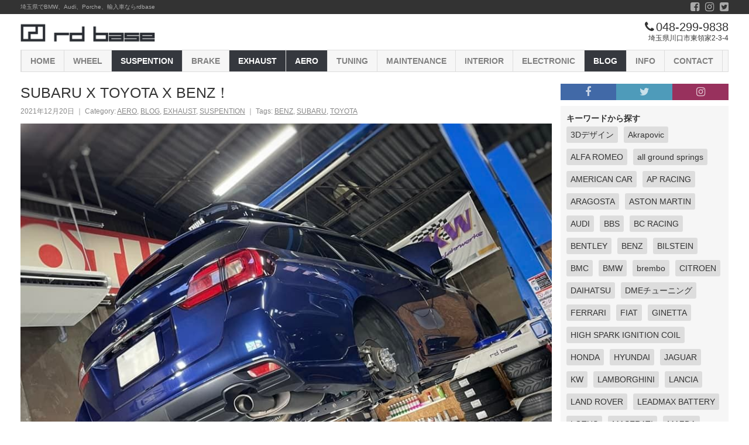

--- FILE ---
content_type: text/html; charset=UTF-8
request_url: https://rdbase.jp/17715/
body_size: 8359
content:
<!DOCTYPE html>
<html lang="ja"
	itemscope 
	itemtype="http://schema.org/Article" 
	prefix="og: http://ogp.me/ns#"  class="jp">
<head>
<meta charset="UTF-8">
<meta name="viewport" content="width=device-width,initial-scale=1.0,minimum-scale=1.0,maximum-scale=1.0,user-scalable=no">
<meta content="IE=edge" http-equiv="X-UA-Compatible">
<link rel="pingback" href="https://rdbase.jp/xmlrpc.php">
<title>SUBARU  X  TOYOTA  X  BENZ！ | rdbase</title>

<!-- All in One SEO Pack 2.6.1 by Michael Torbert of Semper Fi Web Design[393,442] -->
<link rel="canonical" href="https://rdbase.jp/17715/" />
<meta property="og:title" content="SUBARU  X  TOYOTA  X  BENZ！ | rdbase" />
<meta property="og:type" content="article" />
<meta property="og:url" content="https://rdbase.jp/17715/" />
<meta property="og:image" content="https://rdbase.jp/wp-content/uploads/2021/12/269818890_2956740831245431_7138198989827913811_n.jpg" />
<meta property="og:site_name" content="rdbase" />
<meta property="og:description" content="レヴォーグさん ピロアッパーの修理にタイヤ交換してアライメント調整‼︎ カローラ スポーツさんは、ヒッチの取付作業。 他のお客様のヒッチもオーダーいただいてから1年経ってもまだ届かない物がありますっ。 もう少しお待ちください! その後デカいVクラスさんにランクルさんの作業‼︎" />
<meta property="article:tag" content="benz" />
<meta property="article:tag" content="subaru" />
<meta property="article:tag" content="toyota" />
<meta property="article:tag" content="aero" />
<meta property="article:tag" content="blog" />
<meta property="article:tag" content="exhaust" />
<meta property="article:tag" content="suspention" />
<meta property="article:published_time" content="2021-12-20T12:55:09Z" />
<meta property="article:modified_time" content="2021-12-20T12:55:09Z" />
<meta name="twitter:card" content="summary" />
<meta name="twitter:site" content="@rdbase_kanemoto" />
<meta name="twitter:domain" content="https://twitter.com/rdbase_kanemoto" />
<meta name="twitter:title" content="SUBARU  X  TOYOTA  X  BENZ！ | rdbase" />
<meta name="twitter:description" content="レヴォーグさん ピロアッパーの修理にタイヤ交換してアライメント調整‼︎ カローラ スポーツさんは、ヒッチの取付作業。 他のお客様のヒッチもオーダーいただいてから1年経ってもまだ届かない物がありますっ。 もう少しお待ちください! その後デカいVクラスさんにランクルさんの作業‼︎" />
<meta name="twitter:image" content="https://rdbase.jp/wp-content/uploads/2021/12/269818890_2956740831245431_7138198989827913811_n.jpg" />
<meta itemprop="image" content="https://rdbase.jp/wp-content/uploads/2021/12/269818890_2956740831245431_7138198989827913811_n.jpg" />
<!-- /all in one seo pack -->
<link rel='dns-prefetch' href='//s.w.org' />
<link rel="alternate" type="application/rss+xml" title="rdbase &raquo; フィード" href="https://rdbase.jp/feed/" />
<link rel="alternate" type="application/rss+xml" title="rdbase &raquo; コメントフィード" href="https://rdbase.jp/comments/feed/" />
<link rel="alternate" type="application/rss+xml" title="rdbase &raquo; SUBARU  X  TOYOTA  X  BENZ！ のコメントのフィード" href="https://rdbase.jp/17715/feed/" />
<link rel='stylesheet' id='contact-form-7-css'  href='https://rdbase.jp/wp-content/plugins/contact-form-7/includes/css/styles.css?ver=5.0.2' type='text/css' media='all' />
<link rel='prev' title='M6  X  M4！' href='https://rdbase.jp/17707/' />
<link rel='next' title='993turbo！' href='https://rdbase.jp/17728/' />
<link rel='shortlink' href='https://rdbase.jp/?p=17715' />
<link rel="icon" href="https://rdbase.jp/wp-content/uploads/2019/11/cropped-favicon_large-32x32.png" sizes="32x32" />
<link rel="icon" href="https://rdbase.jp/wp-content/uploads/2019/11/cropped-favicon_large-192x192.png" sizes="192x192" />
<link rel="apple-touch-icon-precomposed" href="https://rdbase.jp/wp-content/uploads/2019/11/cropped-favicon_large-180x180.png" />
<meta name="msapplication-TileImage" content="https://rdbase.jp/wp-content/uploads/2019/11/cropped-favicon_large-270x270.png" />
<link href="https://rdbase.jp/wp-content/themes/rdbase/js/vendor/font-awesome/css/font-awesome.min.css" rel="stylesheet" type="text/css">
<link href="https://rdbase.jp/wp-content/themes/rdbase/js/vendor/swiper/dist/css/swiper.min.css" rel="stylesheet" type="text/css">
<link href="https://rdbase.jp/wp-content/themes/rdbase/js/vendor/slick-carousel/slick/slick.css" rel="stylesheet" type="text/css">
<link href="https://rdbase.jp/wp-content/themes/rdbase/css/theme-default/fivee-base.min.css" rel="stylesheet" type="text/css">
<link href="https://rdbase.jp/wp-content/themes/rdbase/css/theme-default/unique.min.css?ver=06.01.01" rel="stylesheet" type="text/css">
<link href="https://rdbase.jp/wp-content/themes/rdbase/img/favicon.ico" rel="icon" type="image/vnd.microsoft.icon">
</head>
<body class="post-template-default single single-post postid-17715 single-format-standard category-6 category-9 category-5 category-3">
  <!-- header top////////////////////////////////////////////// -->
  <div class="header-sub ef-bg-theme">
    <div class="st-inner">
      <div class="is-table ef-w100p">
        <div class="is-table-cell ef-vam">
          埼玉県でBMW、Audi、Porche、輸入車ならrdbase
        </div>
        <div class="is-table-cell ef-txt-right ef-mw80 ef-vam">
          <ul class="ef-float7">
            <li class="ef-float-right">
              <a href="https://twitter.com/rdbase_kanemoto" target="_blank" class="is-block ef-lh">
                <i class="fa fa-twitter-square"></i>
              </a>
            </li>
            <li class="ef-float-right">
              <a href="https://www.instagram.com/hirotaka_kanemoto/" target="_blank" class="is-block ef-lh">
                <i class="fa fa-instagram"></i>
              </a>
            </li>
            <li class="ef-float-right">
              <a href="https://ja-jp.facebook.com/rdbase/" target="_blank" class="is-block ef-lh">
                <i class="fa fa-facebook-square"></i>
              </a>
            </li>
          </ul>
        </div>
      </div>
    </div>
  </div>
  <!-- header////////////////////////////////////////////// -->
  <header class="page-header">
    <div class="st-body">
      <div class="st-inner is-table ef-w100p">
        <div class="is-table-cell">
          <a href="https://rdbase.jp/" class="wrap-logo is-block">
            <img class="logo" src="https://rdbase.jp/wp-content/themes/rdbase/img/logo.gif" alt="rdbase">
          </a>
        </div>
        <div class="wrap-store is-table-cell ef-vam">
          <div class="rs1-hide">
            <div class="wrap-tel ef-fs20 ef-txt-right ef-lh">
              <i class="fa fa-phone ef-mgr-3"></i>
              048-299-9838
            </div>
            <div class="wrap-ad ef-fs12 ef-txt-right">埼玉県川口市東領家2-3-4</div>
          </div>
          <div class="rs1-show">
            <div class="wrap-tel ef-fs20 ef-txt-right ef-lh">
              <a href="tel:048-299-9838">
                <i class="fa fa-phone ef-mgr-3"></i>
                048-299-9838
              </a>
            </div>
            <div class="wrap-ad ef-fs12 ef-txt-right">埼玉県川口市東領家2-3-4</div>
          </div>
        </div>
      </div>
    </div>
  </header>
  <!-- gloval-nav /////////////////////////// -->
    <nav class="page-nav">
    <div class="st-inner">
      <div class="nav-wrap js-nav-swiper swiper-container">
        <ul class="swiper-wrapper">
          <li class="swiper-slide">
            <a class="home" href="https://rdbase.jp/">
              HOME
            </a>
          </li>
          <li class="swiper-slide">
            <a class="cat2" href="https://rdbase.jp/category/cat1">
              WHEEL
            </a>
          </li>
          <li class="swiper-slide">
            <a class="cat3" href="https://rdbase.jp/category/cat2">
              SUSPENTION
            </a>
          </li>
          <li class="swiper-slide">
            <a class="cat4" href="https://rdbase.jp/category/cat3">
              BRAKE
            </a>
          </li>
          <li class="swiper-slide">
            <a class="cat5" href="https://rdbase.jp/category/cat4">
              EXHAUST
            </a>
          </li>
          <li class="swiper-slide">
            <a class="cat6" href="https://rdbase.jp/category/cat5">
              AERO
            </a>
          </li>
          <li class="swiper-slide">
            <a class="cat7" href="https://rdbase.jp/category/cat6">
              TUNING
            </a>
          </li>
          <li class="swiper-slide">
            <a class="cat8" href="https://rdbase.jp/category/cat7">
              MAINTENANCE
            </a>
          </li>
          <li class="swiper-slide">
            <a class="cat9" href="https://rdbase.jp/category/cat9">
              INTERIOR
            </a>
          </li>
          <li class="swiper-slide">
            <a class="cat10" href="https://rdbase.jp/category/cat10">
              ELECTRONIC
            </a>
          </li>
          <li class="swiper-slide">
            <a class="cat11" href="https://rdbase.jp/category/cat8">
              BLOG
            </a>
          </li>
          <li class="swiper-slide">
            <a class="cat12" href="https://rdbase.jp/category/cat11">
              INFO
            </a>
          </li>
          <li class="swiper-slide">
            <a class="contact" href="https://rdbase.jp/contact">
              CONTACT
            </a>
          </li>

	<!-- <li class="swiper-slide">
            <a class="cat13" href="http://rdbase.shop">
              SHOP
            </a>
          </li> -->
			
        </ul>
      </div>
    </div>
  </nav>  <!-- page-container////////////////////////////////////////////// -->
  <main class="page-container">
    <div class="st-body js-page-contents">
      <div class="st-inner">
                <!-- / page-main////////////////////////////////////////////// -->
        <div class="page-contents ef-mgt20">
          <div class="st-body js-page-contents">
            <div class="st-inner">
              <div class="contents-left">
                <div class="st-inner">
                  <div class="article">
                    <h1 class="page-title ef-fs25 ef-mgb7">
                      SUBARU  X  TOYOTA  X  BENZ！
                    </h1>
                    <div class="overview ef-mgb10">
                      <div class="overview-left">
                        <div class="meta ef-txt-gray ef-fs12">
                          <span class="timestamp">
                            2021年12月20日
                          </span>
                          &#65372;
                          <span class="category">
                            Category:
                            <a href="https://rdbase.jp/category/cat5/" rel="category tag">AERO</a>, <a href="https://rdbase.jp/category/cat8/" rel="category tag">BLOG</a>, <a href="https://rdbase.jp/category/cat4/" rel="category tag">EXHAUST</a>, <a href="https://rdbase.jp/category/cat2/" rel="category tag">SUSPENTION</a>
                          </span>
                          &#65372;
                          <span class="tags">
                            Tags: <a href="https://rdbase.jp/tag/benz/" rel="tag">BENZ</a>, <a href="https://rdbase.jp/tag/subaru/" rel="tag">SUBARU</a>, <a href="https://rdbase.jp/tag/toyota/" rel="tag">TOYOTA</a> 

                          </span>
                        </div>
                      </div>
                    </div>
                    <!-- sentence////////////////////////////////////////////// -->
                    <div class="sentence">
                      <p><img src="https://rdbase.jp/wp-content/uploads/2021/12/269818890_2956740831245431_7138198989827913811_n.jpg" alt="SUBARU  X  TOYOTA  X  BENZ！" class="alignnone size-full wp-image-17714" /></p>
<p><img src="https://rdbase.jp/wp-content/uploads/2021/12/267742893_2956742507911930_5370540860526974602_n.jpg" alt="SUBARU  X  TOYOTA  X  BENZ！" class="alignnone size-full wp-image-17713" /></p>
<p><img src="https://rdbase.jp/wp-content/uploads/2021/12/269782615_2956740957912085_5576599157400356329_n.jpg" alt="SUBARU  X  TOYOTA  X  BENZ！" class="alignnone size-full wp-image-17710" /></p>
<p>レヴォーグさん ピロアッパーの修理にタイヤ交換してアライメント調整‼︎</p>
<p><img src="https://rdbase.jp/wp-content/uploads/2021/12/269672277_2956742477911933_1364024277966439257_n.jpg" alt="SUBARU  X  TOYOTA  X  BENZ！" class="alignnone size-full wp-image-17711" /></p>
<p>カローラ スポーツさんは、ヒッチの取付作業。<br />
他のお客様のヒッチもオーダーいただいてから1年経ってもまだ届かない物がありますっ。<br />
もう少しお待ちください!</p>
<p><img src="https://rdbase.jp/wp-content/uploads/2021/12/269778547_2956740921245422_8968354405610921054_n.jpg" alt="SUBARU  X  TOYOTA  X  BENZ！" class="alignnone size-full wp-image-17712" /></p>
<p>その後デカいVクラスさんにランクルさんの作業‼︎</p>
                    </div>
                    <!-- writer////////////////////////////////////////////// -->
                    <div class="writer ef-txt-gray">
                      <ul class="ef-float10">
                        <li class="credit-default ef-float-right ef-mgb7">
                          Written by:
                          <a class="is-linkrev" href="https://rdbase.jp/author/staff/">
                            STAFF                          </a>
                        </li>
                      </ul>
                    </div>
                    <!-- sns////////////////////////////////////////////// -->
                    <div class="sns ef-mgb10">
                      <div class="is-bold ef-mgb10">
                        この記事を共有する
                      </div>
                      <div class="ef-float is-col2">
                        <div class="ef-float-left ef-mgb20">
                          <div class="st-inner ef-pdr3">
                            <a class="cp-btn-large tw-btn ef-w100p" onclick="window.open('https://twitter.com/intent/tweet?text=SUBARU  X  TOYOTA  X  BENZ！&amp;url=https://rdbase.jp/17715/&amp;via=rdbase_kanemoto','SUBARU  X  TOYOTA  X  BENZ！','width=600,height=350,scrollbars=yes');return false;">
                              <i class="fa fa-twitter"></i>
                              Share<span class="sns-name"> on Twitter</span>
                            </a>
                          </div>
                        </div>
                        <div class="ef-float-left ef-mgb20">
                          <div class="st-inner ef-pdl3">
                            <a class="cp-btn-large fb-btn ef-w100p" onclick="window.open('https://www.facebook.com/sharer/sharer.php?u=https://rdbase.jp/17715/','SUBARU  X  TOYOTA  X  BENZ！','width=600,height=350,scrollbars=yes');return false;">
                              <i class="fa fa-facebook"></i>
                              Share<span class="sns-name"> on Facebook</span>
                            </a>
                          </div>
                        </div>
                      </div>
                    </div>
                    <!-- contect////////////////////////////////////////////// -->
                    <div class="article-contact ef-mgb40">
                      <div class="is-bold ef-mgb10">
                        お問い合わせ
                      </div>
                      <a class="cp-btn ef-w100p is-block ef-fs16 js-collapse js-collapse-parent0" href="#">
                        この記事に関するお問い合わせ
                        <i class="fa fa-caret-down"></i>
                      </a>
                      <div class="ef-mgt3 js-collapse-child0" style="display:none;">
                        <div class="st-inner">
                          <div role="form" class="wpcf7" id="wpcf7-f474-p17715-o1" lang="ja" dir="ltr">
<div class="screen-reader-response"></div>
<form action="/17715/#wpcf7-f474-p17715-o1" method="post" class="wpcf7-form" novalidate="novalidate">
<div style="display: none;">
<input type="hidden" name="_wpcf7" value="474" />
<input type="hidden" name="_wpcf7_version" value="5.0.2" />
<input type="hidden" name="_wpcf7_locale" value="ja" />
<input type="hidden" name="_wpcf7_unit_tag" value="wpcf7-f474-p17715-o1" />
<input type="hidden" name="_wpcf7_container_post" value="17715" />
</div>
<div class="contact-wrap ef-mgt50">
                  <!-- // block///////////////////////////////////////// --></p>
<div class="ef-mgb20">
<div class="name ef-mgb3 is-table ef-w100p">
<div class="is-table-cell ef-w50 ef-vat">
                        お名前
                      </div>
<div class="is-table-cell ic-caution ef-vat">
<div class="cp-tag-mini ef-cp-red ef-rd3 ef-mgl7 ef-mgt3 is-block ef-w40">
                          必須
                        </div>
</p></div>
</p></div>
<div>
                      <span class="your-name"><span class="wpcf7-form-control-wrap input-1"><input type="text" name="input-1" value="" size="40" class="wpcf7-form-control wpcf7-text wpcf7-validates-as-required cp-input ef-w100p" aria-required="true" aria-invalid="false" /></span></span>
                    </div>
</p></div>
<p>                  <!-- // block///////////////////////////////////////// --></p>
<div class="ef-mgb20">
<div class="name ef-mgb3 is-table ef-w100p">
<div class="is-table-cell ef-w50 ef-vat">
                        E-mail
                      </div>
<div class="is-table-cell ic-caution ef-vat">
<div class="cp-tag-mini ef-cp-red ef-rd3 ef-mgl7 ef-mgt3 is-block ef-w40">
                          必須
                        </div>
</p></div>
</p></div>
<div>
                      <span class="your-email"><span class="wpcf7-form-control-wrap input-2"><input type="email" name="input-2" value="" size="40" class="wpcf7-form-control wpcf7-text wpcf7-email wpcf7-validates-as-required wpcf7-validates-as-email cp-input ef-w100p" aria-required="true" aria-invalid="false" /></span></span>
                    </div>
</p></div>
<p>                  <!-- // block///////////////////////////////////////// --></p>
<div class="ef-mgb20">
<div class="name ef-mgb3 is-table ef-w100p">
<div class="is-table-cell ef-w80 ef-vat">
                        お電話
                      </div>
</p></div>
<div>
                      <span class="your-name"><span class="wpcf7-form-control-wrap input-3"><input type="tel" name="input-3" value="" size="40" class="wpcf7-form-control wpcf7-text wpcf7-tel wpcf7-validates-as-tel cp-input ef-w100p" aria-invalid="false" /></span></span>
                    </div>
</p></div>
<p>                  <!-- // block///////////////////////////////////////// --></p>
<div class="ef-mgb20">
<div class="name ef-mgb3 is-table ef-w100p">
<div class="is-table-cell ef-w80 ef-vat">
                        タイトル
                      </div>
</p></div>
<div>
                      <span class="your-name"><span class="wpcf7-form-control-wrap input-4"><input type="text" name="input-4" value="" size="40" class="wpcf7-form-control wpcf7-text cp-input ef-w100p" aria-invalid="false" /></span></span>
                    </div>
</p></div>
<p>                  <!-- // block///////////////////////////////////////// --></p>
<div class="ef-mgb20">
<div class="name ef-mgb3 is-table ef-w100p">
<div class="is-table-cell ef-w80 ef-vat">
                        メッセージ
                      </div>
<div class="is-table-cell ic-caution ef-vat">
<div class="cp-tag-mini ef-cp-red ef-rd3 ef-mgl7 ef-mgt3 is-block ef-w40">
                          必須
                        </div>
</p></div>
</p></div>
<div>
                      <span class="your-name"><span class="wpcf7-form-control-wrap input-5"><textarea name="input-5" cols="40" rows="10" class="wpcf7-form-control wpcf7-textarea wpcf7-validates-as-required cp-textarea ef-mh200 ef-w100p" aria-required="true" aria-invalid="false"></textarea></span></span>
                    </div>
</p></div>
<p>                  <!-- // block///////////////////////////////////////// --></p>
<div class="response-wrap">
<div class="wpcf7-response-output wpcf7-display-none"></div>
</div>
<div class="ef-mgb100 ef-txt-center">
                   <input type="submit" value="送信する" class="wpcf7-form-control wpcf7-submit ef-fs20 cp-btn-large ef-cp-blue" />
                  </div>
</p></div>
</form></div>                        </div>
                      </div>
                    </div>
                    <!-- related////////////////////////////////////////////// -->
                    <div class="related">
                      <div class="st-inner">
                        <div class="is-bold ef-mgb10">
                          この記事も読まれています
                        </div>
                        <div class="loop-wrap">
                          <ul class="loop">
                                          <li>
                  <div class="st-inner">
                    <a class="thumbnail" href="https://rdbase.jp/25956/">
                      <img src="https://rdbase.jp/wp-content/uploads/2024/01/415516047_878419384291584_5410860076150412269_n-300x225.jpg" class="ef-pdr10 wp-post-image" alt="2024！" />
                    </a>
                    <div class="summary">
                      <div class="st-inner">
                        <h2 class="title">
                          <a href="https://rdbase.jp/25956/">2024！</a>
                        </h2>
                        <div class="meta ef-txt-gray ef-fs12">
                          <span class="timestamp">
                            <!-- diff -->
                            2024年1月5日
                          </span>
                          &#65372;
                          <span class="category">
                            Tags: <a href="https://rdbase.jp/tag/benz/" rel="tag">BENZ</a> 

                          </span>
                        </div>
                        <div class="description js-description">
                          

あけましておめでとうございます。
本日より営業再開になります!
早朝からオープン時間までメールの返信を頑張っておりますのでも...
                        </div>
                      </div>
                    </div>
                  </div>
                </li>
                <li>
                  <div class="st-inner">
                    <a class="thumbnail" href="https://rdbase.jp/1637/">
                      <img src="https://rdbase.jp/wp-content/uploads/2018/06/blog_image_18021-300x225.jpg" class="ef-pdr10 wp-post-image" alt="CITROEN DS3 KW装着" />
                    </a>
                    <div class="summary">
                      <div class="st-inner">
                        <h2 class="title">
                          <a href="https://rdbase.jp/1637/">CITROEN DS3 KW装着</a>
                        </h2>
                        <div class="meta ef-txt-gray ef-fs12">
                          <span class="timestamp">
                            <!-- diff -->
                            2017年12月4日
                          </span>
                          &#65372;
                          <span class="category">
                            Tags: <a href="https://rdbase.jp/tag/citroen/" rel="tag">CITROEN</a>, <a href="https://rdbase.jp/tag/kw/" rel="tag">KW</a> 

                          </span>
                        </div>
                        <div class="description js-description">
                          









先日Forgeのインダクションキットを装着したCITROEN DS3 にKW車高調とPPT3を装着致しました‼︎車高はお客様と相談し...
                        </div>
                      </div>
                    </div>
                  </div>
                </li>
                <li>
                  <div class="st-inner">
                    <a class="thumbnail" href="https://rdbase.jp/18301/">
                      <img src="https://rdbase.jp/wp-content/uploads/2022/02/274087792_2994627170790130_8246064432467538757_n-300x225.jpg" class="ef-pdr10 wp-post-image" alt="F80M3  X  PS4S！" />
                    </a>
                    <div class="summary">
                      <div class="st-inner">
                        <h2 class="title">
                          <a href="https://rdbase.jp/18301/">F80M3  X  PS4S！</a>
                        </h2>
                        <div class="meta ef-txt-gray ef-fs12">
                          <span class="timestamp">
                            <!-- diff -->
                            2022年2月14日
                          </span>
                          &#65372;
                          <span class="category">
                            Tags: <a href="https://rdbase.jp/tag/bmw/" rel="tag">BMW</a> 

                          </span>
                        </div>
                        <div class="description js-description">
                          

F80M3さん タイヤ交換の作業!





タイヤは人気のMI PS4Sに交換させていただき、アライメント調整もさせていただきました。...
                        </div>
                      </div>
                    </div>
                  </div>
                </li>
                <li>
                  <div class="st-inner">
                    <a class="thumbnail" href="https://rdbase.jp/4357/">
                      <img src="https://rdbase.jp/wp-content/uploads/2018/12/48426614_2151964598389729_7771561477491654656_n1-300x225.jpg" class="ef-pdr10 wp-post-image" alt="GOLF GTI X TE37SAGA！" />
                    </a>
                    <div class="summary">
                      <div class="st-inner">
                        <h2 class="title">
                          <a href="https://rdbase.jp/4357/">GOLF GTI X TE37SAGA！</a>
                        </h2>
                        <div class="meta ef-txt-gray ef-fs12">
                          <span class="timestamp">
                            <!-- diff -->
                            2018年12月25日
                          </span>
                          &#65372;
                          <span class="category">
                            Tags: <a href="https://rdbase.jp/tag/rays/" rel="tag">RAYS</a>, <a href="https://rdbase.jp/tag/vw/" rel="tag">VW</a> 

                          </span>
                        </div>
                        <div class="description js-description">
                          

RAYSキャンペーン大盛況で、本日はGOLF5GTIにTE37SAGAを装着‼︎









タイヤはZⅢを組み合わせて、スタッド生やして取...
                        </div>
                      </div>
                    </div>
                  </div>
                </li>
                <li>
                  <div class="st-inner">
                    <a class="thumbnail" href="https://rdbase.jp/10176/">
                      <img src="https://rdbase.jp/wp-content/uploads/2020/03/89039447_2462680590651460_4916196322085699584_n2-300x225.jpg" class="ef-pdr10 wp-post-image" alt="ABARTH  X  M6GC  X  MINI！" />
                    </a>
                    <div class="summary">
                      <div class="st-inner">
                        <h2 class="title">
                          <a href="https://rdbase.jp/10176/">ABARTH  X  M6GC  X  MINI！</a>
                        </h2>
                        <div class="meta ef-txt-gray ef-fs12">
                          <span class="timestamp">
                            <!-- diff -->
                            2020年3月5日
                          </span>
                          &#65372;
                          <span class="category">
                            Tags: <a href="https://rdbase.jp/tag/bmw/" rel="tag">BMW</a>, <a href="https://rdbase.jp/tag/fiat/" rel="tag">FIAT</a>, <a href="https://rdbase.jp/tag/mini/" rel="tag">MINI</a> 

                          </span>
                        </div>
                        <div class="description js-description">
                          アライメント調整のABARTHさん。





調整箇所が少ない車両ですが、少しでも数字動かせる箇所は、調整してみました。
スラスト...
                        </div>
                      </div>
                    </div>
                  </div>
                </li>
                <li>
                  <div class="st-inner">
                    <a class="thumbnail" href="https://rdbase.jp/18418/">
                      <img src="https://rdbase.jp/wp-content/uploads/2022/02/274724638_3003369399915907_4700125978271564000_n-300x225.jpg" class="ef-pdr10 wp-post-image" alt="バッテリー交換ラッシュ！" />
                    </a>
                    <div class="summary">
                      <div class="st-inner">
                        <h2 class="title">
                          <a href="https://rdbase.jp/18418/">バッテリー交換ラッシュ！</a>
                        </h2>
                        <div class="meta ef-txt-gray ef-fs12">
                          <span class="timestamp">
                            <!-- diff -->
                            2022年2月27日
                          </span>
                          &#65372;
                          <span class="category">
                            Tags: <a href="https://rdbase.jp/tag/audi/" rel="tag">AUDI</a>, <a href="https://rdbase.jp/tag/bmw/" rel="tag">BMW</a>, <a href="https://rdbase.jp/tag/mini/" rel="tag">MINI</a> 

                          </span>
                        </div>
                        <div class="description js-description">
                          この時期はバッテリー交換のラッシュですっ‼︎



軽量なメガライフバッテリーやVARTAバッテリーに交換ですっ。
長く乗るお車でした...
                        </div>
                      </div>
                    </div>
                  </div>
                </li>
                          </ul>
                        </div>
                      </div>
                    </div>
                  </div>
                </div>
              </div>
                            <div class="contents-right">
                <div class="st-inner">
                  <!-- sns-links/////////////////////////// -->
                  <div class="sns-links ef-mgb10">
                    <ul class="ef-float is-col3 ef-txt-white">
                      <li>
                        <a class="fb" href="https://ja-jp.facebook.com/rdbase/" target="_blank">
                          <i class="fa fa-facebook"></i>
                        </a>
                      </li>
                      <li>
                        <a class="tw" href="https://twitter.com/rdbase_kanemoto" target="_blank">
                          <i class="fa fa-twitter"></i>
                        </a>
                      </li>
                      <li>
                        <a class="is" href="https://www.instagram.com/hirotaka_kanemoto/" target="_blank">
                          <i class="fa fa-instagram"></i>
                        </a>
                      </li>
                    </ul>
                  </div>
                  <!-- tag-cate/////////////////////////// -->
                  <div class="page-items ef-mgb10">
                    <div class="st-inner">
                      <!-- item ///////////////////////// -->
                      <div class="page-items-list ef-mgb10">
                        <strong class="is-block ef-mgb3">キーワードから探す</strong>
                        <ul class="ef-float10">
                          <li><a href="https://rdbase.jp/tag/3d%e3%83%87%e3%82%b6%e3%82%a4%e3%83%b3/">3Dデザイン</a></li><li><a href="https://rdbase.jp/tag/akrapovic/">Akrapovic</a></li><li><a href="https://rdbase.jp/tag/alfa-romeo/">ALFA ROMEO</a></li><li><a href="https://rdbase.jp/tag/all-ground-springs/">all ground springs</a></li><li><a href="https://rdbase.jp/tag/american-car/">AMERICAN CAR</a></li><li><a href="https://rdbase.jp/tag/ap-racing/">AP RACING</a></li><li><a href="https://rdbase.jp/tag/aragosta/">ARAGOSTA</a></li><li><a href="https://rdbase.jp/tag/aston-martin/">ASTON MARTIN</a></li><li><a href="https://rdbase.jp/tag/audi/">AUDI</a></li><li><a href="https://rdbase.jp/tag/bbs/">BBS</a></li><li><a href="https://rdbase.jp/tag/bc-racing/">BC RACING</a></li><li><a href="https://rdbase.jp/tag/bentley/">BENTLEY</a></li><li><a href="https://rdbase.jp/tag/benz/">BENZ</a></li><li><a href="https://rdbase.jp/tag/bilstein/">BILSTEIN</a></li><li><a href="https://rdbase.jp/tag/bmc/">BMC</a></li><li><a href="https://rdbase.jp/tag/bmw/">BMW</a></li><li><a href="https://rdbase.jp/tag/brembo/">brembo</a></li><li><a href="https://rdbase.jp/tag/citroen/">CITROEN</a></li><li><a href="https://rdbase.jp/tag/daihatsu/">DAIHATSU</a></li><li><a href="https://rdbase.jp/tag/dme%e3%83%81%e3%83%a5%e3%83%bc%e3%83%8b%e3%83%b3%e3%82%b0/">DMEチューニング</a></li><li><a href="https://rdbase.jp/tag/ferrari/">FERRARI</a></li><li><a href="https://rdbase.jp/tag/fiat/">FIAT</a></li><li><a href="https://rdbase.jp/tag/ginetta/">GINETTA</a></li><li><a href="https://rdbase.jp/tag/high-spark-ignition-coil/">HIGH SPARK IGNITION COIL</a></li><li><a href="https://rdbase.jp/tag/honda/">HONDA</a></li><li><a href="https://rdbase.jp/tag/hyundai/">HYUNDAI</a></li><li><a href="https://rdbase.jp/tag/jaguar/">JAGUAR</a></li><li><a href="https://rdbase.jp/tag/kw/">KW</a></li><li><a href="https://rdbase.jp/tag/lamborghini/">LAMBORGHINI</a></li><li><a href="https://rdbase.jp/tag/lancia/">LANCIA</a></li><li><a href="https://rdbase.jp/tag/land-rover/">LAND ROVER</a></li><li><a href="https://rdbase.jp/tag/leadmax-battery/">LEADMAX BATTERY</a></li><li><a href="https://rdbase.jp/tag/lotus/">LOTUS</a></li><li><a href="https://rdbase.jp/tag/maserati/">MASERATI</a></li><li><a href="https://rdbase.jp/tag/mazda/">MAZDA</a></li><li><a href="https://rdbase.jp/tag/mclaren/">McLaren</a></li><li><a href="https://rdbase.jp/tag/mega-life-battery/">MEGA LiFe Battery</a></li><li><a href="https://rdbase.jp/tag/mini/">MINI</a></li><li><a href="https://rdbase.jp/tag/mitsubishi/">MITSUBISHI</a></li><li><a href="https://rdbase.jp/tag/motul/">MOTUL</a></li><li><a href="https://rdbase.jp/tag/mss/">MSS</a></li><li><a href="https://rdbase.jp/tag/neutrale/">neutrale</a></li><li><a href="https://rdbase.jp/tag/nissan/">NISSAN</a></li><li><a href="https://rdbase.jp/tag/peugeot/">PEUGEOT</a></li><li><a href="https://rdbase.jp/tag/pfc/">PFC</a></li><li><a href="https://rdbase.jp/tag/porsche/">PORSCHE</a></li><li><a href="https://rdbase.jp/tag/rays/">RAYS</a></li><li><a href="https://rdbase.jp/tag/rdd/">Rdd</a></li><li><a href="https://rdbase.jp/tag/recaro/">RECARO</a></li><li><a href="https://rdbase.jp/tag/renault/">RENAULT</a></li><li><a href="https://rdbase.jp/tag/rolls-royce/">ROLLS ROYCE</a></li><li><a href="https://rdbase.jp/tag/saab/">SAAB</a></li><li><a href="https://rdbase.jp/tag/sachs/">SACHS</a></li><li><a href="https://rdbase.jp/tag/simca/">SIMCA</a></li><li><a href="https://rdbase.jp/tag/smart/">SMART</a></li><li><a href="https://rdbase.jp/tag/subaru/">SUBARU</a></li><li><a href="https://rdbase.jp/tag/suzuki/">SUZUKI</a></li><li><a href="https://rdbase.jp/tag/tesra/">TESRA</a></li><li><a href="https://rdbase.jp/tag/tillett/">Tillett</a></li><li><a href="https://rdbase.jp/tag/toyota/">TOYOTA</a></li><li><a href="https://rdbase.jp/tag/volvo/">VOLVO</a></li><li><a href="https://rdbase.jp/tag/vw/">VW</a></li><li><a href="https://rdbase.jp/tag/%e3%81%8a%e3%81%99%e3%81%99%e3%82%81%e5%95%86%e5%93%81/">おすすめ商品</a></li><li><a href="https://rdbase.jp/tag/%e3%82%ad%e3%83%a3%e3%83%b3%e3%83%9a%e3%83%bc%e3%83%b3/">キャンペーン</a></li><li><a href="https://rdbase.jp/tag/%e3%82%b5%e3%83%bc%e3%82%ad%e3%83%83%e3%83%88/">サーキット</a></li><li><a href="https://rdbase.jp/tag/%e3%83%af%e3%83%b3%e3%82%aa%e3%83%95%e3%83%9e%e3%83%95%e3%83%a9%e3%83%bc/">ワンオフマフラー</a></li>                          </ul>
                      </div>
                    </div>
                  </div>
                  <!-- page-search /////////////////////// -->
                  <div class="page-search ef-mgb20">
                    <div class="st-inner">
                    <form role="search" method="get" class="search-form" action="https://rdbase.jp/">
                <ul class="cp-input-icon-right ef-w100p">
                  <li>
                    <i class="fa fa-search"></i>
                  </li>
                  <li>
                    <input type="search" class="cp-input ef-w100p" placeholder="Search Keyword" value="" name="s" />
                  </li>
                </ul>
              </form>                    </div>
                  </div>
                  <!-- banners /////////////////////// -->
                   <!-- <div class="bn-wrap ef-mgb10">
                    <a href="http://rdbase.shop/" target="_blank">
                      <img class="is-block" src="http://rdbase.shop/wp-content/uploads/2019/11/banner_shop.jpg" alt="Online Store">
                    </a>
                  </div>	   
                  <div class="bn-wrap ef-mgb10">
                    <a href="https://mcchip-dkr.com/" target="_blank">
                      <img class="is-block" src="https://rdbase.jp/wp-content/themes/rdbase/img/bn/banner_21.jpg" alt="mcchip-dkr">
                    </a>
                  </div>-->
                  <div class="bn-wrap ef-mgb10">
                    <a href="https://mss-japan.shop-pro.jp/" target="_blank">
                      <img class="is-block" src="https://rdbase.jp/wp-content/themes/rdbase/img/bn/banner_26.jpg" alt="MMSサスペンション">
                    </a>
                  </div>
                  <div class="bn-wrap ef-mgb10">
                    <a href="http://www.rayswheels.co.jp/" target="_blank">
                      <img class="is-block" src="https://rdbase.jp/wp-content/themes/rdbase/img/bn/banner_24.jpg" alt="RAYS">
                    </a>
                  </div>
                  <div class="bn-wrap ef-mgb10">
                    <a href="http://www.brembo.com/jp/" target="_blank">
                      <img class="is-block" src="https://rdbase.jp/wp-content/themes/rdbase/img/bn/banner_22.png" alt="brembo">
                    </a>
                  </div>
                  <div class="bn-wrap ef-mgb10">
                    <a href="http://www.okadaprojects.com/" target="_blank">
                      <img class="is-block" src="https://rdbase.jp/wp-content/themes/rdbase/img/bn/banner_25.png" alt="PLASMADIRECT">
                    </a>
                  </div>
                  <div class="bn-wrap ef-mgb10">
                    <a href="https://www.kwsuspensions.net/products" target="_blank">
                      <img class="is-block" src="https://rdbase.jp/wp-content/themes/rdbase/img/bn/banner_09.jpg" alt="kwsuspensions">
                    </a>
                  </div>
                  <div class="bn-wrap ef-mgb10">
                    <a href="http://racingmate.jp/__sachs/sachs_info.cgi" target="_blank">
                      <img class="is-block" src="https://rdbase.jp/wp-content/themes/rdbase/img/bn/banner_12.jpg" alt="sachs">
                    </a>
                  </div>
                  <div class="bn-wrap ef-mgb10">
                    <a href="http://www.tpl.co.jp/aragosta/" target="_blank">
                      <img class="is-block" src="https://rdbase.jp/wp-content/themes/rdbase/img/bn/banner_10.jpg" alt="aragosta">
                    </a>
                  </div>
                  <div class="bn-wrap ef-mgb10">
                    <a href="https://rdbase.jp/tag/%E3%83%AF%E3%83%B3%E3%82%AA%E3%83%95%E3%83%9E%E3%83%95%E3%83%A9%E3%83%BC/">
                      <img class="is-block" src="https://rdbase.jp/wp-content/themes/rdbase/img/bn/banner_13.png" alt="ワンオフマフラー">
                    </a>
                  </div>
                  <div class="bn-wrap ef-mgb10">
                    <a href="http://www.bmw-tokyo.co.jp/jp/tokyo/ja/index.html" target="_blank">
                      <img class="is-block" src="https://rdbase.jp/wp-content/themes/rdbase/img/bn/banner_23.jpg" alt="bmw">
                    </a>
                  </div>
                  <div class="bn-wrap ef-mgb10">
                    <a href="https://streetchic.jp/" target="_blank">
                      <img class="is-block" src="https://rdbase.jp/wp-content/themes/rdbase/img/bn/banner_17.jpg" alt="カスタム、チューニングカーのstreetchic">
                    </a>
                  </div>
                </div>
              </div>
            </div>
          </div>
        </div>
      </div>
    </div>
  </main>
  <!-- footer///////////////////////////////////////////// -->
  <footer class="page-footer">
    <div class="st-body">
      <div class="st-inner">
        <div class="footer-logo ef-mgb10">
          <a href="https://rdbase.jp/">
            <img class="logo" src="https://rdbase.jp/wp-content/themes/rdbase/img/logo-footer.png" alt="rdbase">
          </a>
        </div>
        <!-- copyright /////////////////////////// -->
        <div class="footer-info">
          <div class="company-info ef-box-center">
            <hr class="cp-hr1-dotted ef-mgb20">
            <div class="company-wrap ef-mgb40">
              <ul class="ef-float10">
                <li class="company-add"><strong>Address</strong>: 埼玉県川口市東領家2-3-4</li>
                <li class="company-closed"><strong>Closed</strong>: 毎週水曜日 / 木曜日<small>（その他定休日はお知らせをご覧ください）</small></li>
                <li class="company-hours"><strong>Hours</strong>: AM10:00-PM7:00</li>
                <li class="company-tel"><a href="Tel:048-299-9838"><strong>Tel</strong>: 048-299-9838</a></li>
                <li class="company-fax"><strong>Fax</strong>: 048-299-9839</li>
                <li class="company-contact"><a href="https://rdbase.jp/contact"><strong>Contact</strong>: お問い合わせ</a></li>
              </ul>
            </div>
          </div>
        </div>
      </div>
      <div class="copyright ef-mgt10 ef-fs11">
        Copyright &copy; 2026 rdbase all rights reserved.
      </div>
    </div>
  </footer>
  <!-- scrolltop/////////////////////////////////////////// -->
  <div class="md-scrolltop js-scrolltop" style="display:none;">
    <div class="st-body ef-sdw01">
      <div class="st-inner">
        <a class="ef-fs20" href="javascript:void(0);" id="js-pageTop">
          <i class="fa fa-arrow-up ef-txt-gray"></i>
        </a>
      </div>
    </div>
  </div>
<!-- script//////////////////////////////////////////// -->
<script type='text/javascript' src='https://rdbase.jp/wp-content/themes/rdbase/js/vendor/jquery/dist/jquery.min.js?ver=3.2.1'></script>
<script type='text/javascript'>
/* <![CDATA[ */
var wpcf7 = {"apiSettings":{"root":"https:\/\/rdbase.jp\/wp-json\/contact-form-7\/v1","namespace":"contact-form-7\/v1"},"recaptcha":{"messages":{"empty":"\u3042\u306a\u305f\u304c\u30ed\u30dc\u30c3\u30c8\u3067\u306f\u306a\u3044\u3053\u3068\u3092\u8a3c\u660e\u3057\u3066\u304f\u3060\u3055\u3044\u3002"}}};
/* ]]> */
</script>
<script type='text/javascript' src='https://rdbase.jp/wp-content/plugins/contact-form-7/includes/js/scripts.js?ver=5.0.2'></script>
<script type='text/javascript' src='https://rdbase.jp/wp-content/themes/rdbase/js/vendor/swiper/dist/js/swiper.min.js?ver=4.9.26'></script>
<script type='text/javascript' src='https://rdbase.jp/wp-content/themes/rdbase/js/vendor/slick-carousel/slick/slick.min.js?ver=4.9.26'></script>
<script type='text/javascript' src='https://rdbase.jp/wp-content/themes/rdbase/js/fivee-base.min.js?ver=06.01.00'></script>
<script type='text/javascript' src='https://rdbase.jp/wp-content/themes/rdbase/js/unique.min.js?ver=4.9.26'></script>
<script type='text/javascript' src='https://rdbase.jp/wp-includes/js/wp-embed.min.js?ver=4.9.26'></script>
</body>
</html>


--- FILE ---
content_type: text/css
request_url: https://rdbase.jp/wp-content/themes/rdbase/css/theme-default/unique.min.css?ver=06.01.01
body_size: 2529
content:
@charset "UTF-8";h1,h2,h3{line-height:1.2;font-weight:normal}img{display:block}a:hover{text-decoration:none;opacity:.7;filter:alpha(opacity=70)}.youtube{position:relative;padding-bottom:56.25%;padding-top:30px;height:0;overflow:hidden}.youtube iframe{position:absolute;top:0;right:auto;bottom:auto;left:0;height:100%;width:100%}.md-pagination>ul>li>a{padding-top:10px;padding-bottom:10px}.md-pagination>ul>li>a:hover{color:#fff}.md-pagination>ul>li>a:hover i{color:#fff}img{display:block}.topic-wrap img:hover,.blog-tmb img:hover,.sell-wrap img:hover{-ms-transform:scale(1.03);transform:scale(1.03)}.header-sub{margin-bottom:3px;font-size:10px}.header-sub .st-inner{padding:3px 15px;color:#aaa}.header-sub .st-inner i{color:#aaa;font-size:18px}.header-sub h1{font-size:10px;font-weight:normal}.page-header{margin-bottom:3px}.page-header .st-body{min-width:auto;background:#fff}.page-header .st-body .st-inner{padding:0 15px 0}.page-header .st-body .st-inner .ef-float-right .hamburger{margin-top:13px}.page-header .st-body .st-inner .cp-btn-row a{display:table-cell;color:#fff}.wrap-logo{width:230px}.page-footer>.st-body{background:#111;color:#ccc}.page-footer>.st-body>.st-inner{padding:20px 20px 0}.page-footer>.st-body a{color:#ccc}.page-footer .logo{width:190px}.page-footer hr{border-color:#666}.copyright{background:#35383e;text-align:center;padding:10px;color:#666}.page-container>.st-body{padding:0 15px 0}.page-contents{display:block}.page-contents>.st-body>.st-inner{background:#fff;overflow:hidden;padding-bottom:50px}.page-contents .contents-left,.page-contents .contents-right{float:left;width:75%}.page-contents .contents-right{width:25%}.page-contents .contents-right>.st-inner{margin-left:15px}.page-nav{margin-bottom:10px}.page-nav>.st-inner{margin:0 15px;background:#f6f6f6;border:1px solid #ddd}.page-nav>.st-inner ul li:first-child{border-left:1px solid #ddd}.page-nav>.st-inner ul li{border-right:1px solid #ddd;width:auto}.page-nav a{display:block;padding:7px 15px;font-size:14px;font-weight:bold;text-decoration:none;color:gray}.page-nav a:hover,.page-nav a .is-current{background:#777;color:#fff}.home a.home,.category-2 a.cat2,.category-3 a.cat3,.category-4 a.cat4,.category-5 a.cat5,.category-6 a.cat6,.category-7 a.cat7,.category-8 a.cat8,.category-30 a.cat9,.category-31 a.cat10,.category-9 a.cat11,.category-182 a.cat12,.page-id-475 a.contact{background:#35383e;color:#fff}.wrap-brand{margin-right:-10px;margin-bottom:10px}.wrap-brand li{margin-bottom:10px;width:16.66%}.wrap-brand li .box-brand{display:table;width:100%;padding-right:10px}.wrap-brand li a{display:table-cell;height:80px;text-align:right;vertical-align:bottom;padding:0 7px 3px 0;color:#f1f1f1;font-weight:bold;border-radius:3px}.wrap-brand .brand1 a{background:url(../../img/brand/brand1.png) no-repeat #999 center 7px/contain}.wrap-brand .brand2 a{background:url(../../img/brand/brand2.png) no-repeat #999 center 7px/contain}.wrap-brand .brand3 a{background:url(../../img/brand/brand3.png) no-repeat #999 center 7px/contain}.wrap-brand .brand4 a{background:url(../../img/brand/brand4.png) no-repeat #999 center 7px/contain}.wrap-brand .brand5 a{background:url(../../img/brand/brand5.png) no-repeat #999 center 7px/contain}.wrap-brand .brand6 a{background:url(../../img/brand/brand6.png) no-repeat #999 center 7px/contain}.filter-inner{background:#35383e;color:#fff;padding:7px 10px}.intro-wrap{background:#252525;padding:7px 10px}.intro-wrap h1{font-size:17px}.news-wrap{border-bottom:1px dotted #ccc;padding-bottom:10px;margin-bottom:10px}.news-wrap .description{font-size:12px}.pagination{min-height:43px}.pagination span,.pagination a{display:inline-block;margin:0 0 7px 7px;padding:5px 15px;text-decoration:none;width:auto;color:#333;background:#444}.pagination .is-current,.pagination a:hover{background:#9c8b6b}.blog-tmb-row{margin-left:-10px;margin-bottom:20px}.blog-tmb-row>ul>li>.st-inner{position:relative;margin-left:10px;margin-bottom:20px}.blog-tmb-image img,.blog-tmb-image a{display:block;height:auto}.blog-tmb-summary{padding:7px 3px}.blog-tmb-title{line-height:20px;color:#333;min-height:20px;overflow:hidden;text-overflow:ellipsis;white-space:nowrap}.blog-tmb-title:hover{text-decoration:underline;color:#666}.blog-tmb-keyword{color:#555;min-height:70px}.blog-tmb-item{background:#eee;color:#777;font-size:11px;padding:2px 5px;overflow:hidden;text-overflow:ellipsis;white-space:nowrap}.blog-tmb-item a{color:#777}.blog-tmb-item a:hover{color:#666}.page-about{background:#eee;border-radius:5px;border:1px solid #ccc}.article{font-size:16px;line-height:1.8;min-height:300px}.article h2{font-weight:bold;display:table;padding:20px 7px 3px}.article h3{padding-top:20px}.article p{margin:10px 0}.article blockquote{border:1px solid #bbb;border-left:10px solid #bbb;padding:10px 20px;margin-left:0;margin-right:0;border-radius:3px;font-weight:bold}.article figure{margin:0 0 20px}.article figure p{margin:0}.article figure figcaption{margin-top:10px;text-align:right;color:#888}.article a{text-decoration:underline}.article a:hover,.article a.cp-btn,.article a.cp-btn-large{text-decoration:none}.article ul.is-col2>li img{padding-right:10px}.article ul.is-col2>li:last-child img{padding-left:10px;padding-right:0}.article .meta,.article .meta a,.article .writer,.article .writer a{color:#888}.writer{font-size:14px;text-align:right;padding-top:80px;padding-right:7px;margin-bottom:20px;font-style:italic}.fb-btn,.tw-btn{background:#3b5998;border-color:#3b5998;color:#fff;padding:7px}.fb-btn i,.tw-btn i{color:#fff}.fb-btn:hover,.tw-btn:hover{background:#3b5998;border-color:#3b5998;color:#fff}.fb-btn:hover i,.tw-btn:hover i{color:#fff}.tw-btn{background:#4e9bba;border-color:#4e9bba}.tw-btn:hover{background:#4e9bba;border-color:#4e9bba}.related h2{padding:0}.loop .description{line-height:1.4;font-size:14px}.loop li{padding-bottom:10px;border-bottom:1px dotted #ccc;margin-bottom:10px}.loop li .st-inner{width:100%;display:table}.loop li .st-inner .thumbnail,.loop li .st-inner .summary{display:table-cell;vertical-align:top}.loop .title{font-weight:bold;font-size:16px}.loop .meta{margin-bottom:7px}.loop .thumbnail{width:18%}.title-archive{font-size:14px;padding:7px 10px;font-weight:bold;background:#f6f6f6}div.wpcf7-validation-errors,div.wpcf7-response-output,div.wpcf7-mail-sent-ok{border:0;margin:0;padding:0}div.wpcf7-response-output{border:2px solid #333;border-radius:3px;color:#333;margin-bottom:30px;padding:10px 15px}div.wpcf7-validation-errors{border:2px solid #c30;color:#c30}div.wpcf7-mail-sent-ok{border:2px solid #689c51;color:#689c51}span.wpcf7-not-valid-tip{color:#c30}.wpcf7-display-none{display:none}.contact-wrap .ajax-loader{display:none}.wpcf7 p{margin:0}.wpcf7c-conf{background-color:#f5f5f5;color:#666}.wpcf7-radio span{margin-right:20px}.no-results .page-title,.error-404 .page-title{font-size:18px}.no-results p,.error-404 p{margin:0;margin-bottom:30px;font-size:12px;color:#888}.no-results .screen-reader-text,.no-results button,.error-404 .screen-reader-text,.error-404 button{display:none}.no-results .search-field,.error-404 .search-field{width:70%;margin-bottom:50px}.page-search-title{border-top-width:1px;border-top-style:solid;border-top-color:#444;background:#111;color:#888;padding:7px 10px;font-size:16px}.error-404{margin-left:0;min-height:200px}.sns-links>ul>li a{display:block;text-align:center;font-size:18px}.sns-links>ul>li a i{opacity:.7;filter:alpha(opacity=70)}.sns-links>ul>li a:hover{opacity:.7;filter:alpha(opacity=70)}.sns-links .fb{background:#4169a7}.sns-links .tw{background:#4e9bba}.sns-links .tm{background:#35465d}.sns-links .is{background:#98315d}.page-items>.st-inner{background:#f6f6f6;padding:10px 0 0 10px}.page-items li{margin-bottom:10px}.page-items li a{display:block;background:#ddd;padding:3px 7px;border-radius:3px}.page-items li a:hover{color:#666}.page-search .st-inner{background:#eee;padding:10px}.page-search input{font-size:12px}.ajax-loader{display:none}.article.fixed h1{margin-bottom:30px}.wrap-fixed-brand li{margin-bottom:30px}@media(min-width:1280px){html,body{max-width:none}.page-header,.header-sub .st-inner,.page-container,.page-nav,.page-footer{margin:0 auto;width:1240px}}@media(max-width:999px){.page-header .st-body .st-inner{padding:0 10px}.header-sub .st-inner{padding:3px 10px}.wrap-logo{width:200px}.page-nav>.st-inner{margin:0 10px}.page-container>.st-body{padding:0 10px 0}.page-footer>.st-body>.st-inner{padding:20px 10px 0}.page-contents .contents-left{width:70%}.page-contents .contents-right{width:30%}.blog-tmb .is-col3>li,.blog-tmb .is-col3>.ef-float-left,.blog-tmb .is-col3>.ef-float-right{width:50%}.wrap-brand li{width:33.33%;font-size:14px}.md-aside-main>.st-body{width:100%;margin:0}.loop .thumbnail{width:30%}.loop .meta{font-size:11px;margin-bottom:2px}}@media(max-width:799px){.page-contents>.st-body>.st-inner{display:block}.page-contents .contents-left,.page-contents .contents-right{width:100%}.page-contents .contents-right>.st-inner{margin-left:0}.blog-tmb .is-col3>li,.blog-tmb .is-col3>.ef-float-left,.blog-tmb .is-col3>.ef-float-right{width:100%}.blog-tmb-wrap{display:table;width:100%}.blog-tmb-image,.blog-tmb-summary{display:table-cell}.blog-tmb-image{width:37%}.blog-tmb-title{font-size:15px;white-space:normal}.blog-tmb-summary{vertical-align:top;padding:0 0 0 10px}.blog-tmb-keyword{min-height:0}.blog-tmb-item{margin-top:3px}.loop .thumbnail{width:37%}.wrap-fixed-brand a{display:block;width:190px}}@media(max-width:1150px){.blog-tmb-keyword{min-height:90px}}@media(max-width:470px){.wrap-logo{width:150px}.wrap-tel{font-size:16px}.wrap-ad{font-size:11px}.page-nav>.st-inner{margin:0}.wrap-slide{margin-left:-7px;margin-right:-7px}.page-container>.st-body{padding:0 7px 0}.blog-tmb-keyword{min-height:50px;line-height:20px}.blog-tmb-row>ul>li>.st-inner{margin-bottom:10px}.article h1{font-size:22px}.wrap-brand{margin-right:-7px}.wrap-brand li a{height:60px}.wrap-brand li .box-brand{padding-right:7px}.blog-tmb-item{margin-top:10px}.sns .sns-name{display:none}.loop .description{font-size:12px}.wrap-fixed-brand a{width:130px}}@media(max-width:350px){.page-header .is-table-cell{display:block}.wrap-store{display:table;width:100%}.wrap-logo{text-align:center;display:block;width:100%}.wrap-logo img{display:inline-block;width:180px}.wrap-tel,.wrap-ad{display:table-cell}.wrap-ad{padding-left:10px}}

--- FILE ---
content_type: application/javascript
request_url: https://rdbase.jp/wp-content/themes/rdbase/js/fivee-base.min.js?ver=06.01.00
body_size: 4787
content:
/*! ■■■■■■■■■■■■■■■■■■■■■■■■■■■■■■■■■■■■■■■■■■■■■■■■■■■■■■■■■■■■■■
 *
 * Fivee-base
 * ver.2.0.0 / 2018.06.01
 * http://plain-web.com/fivee-base/apps/
 * Released under MIT license. Copyright 2016 Yusuke Maruyama.
 *
 * ■■■■■■■■■■■■■■■■■■■■■■■■■■■■■■■■■■■■■■■■■■■■■■■■■■■■■■■■■■■■■■ !*/
!function(s){function e(){var e=0,t=0;return p.each(function(){e+=s(this).outerHeight(!0),t++}),e}function t(e,t){return C=s(e).attr("class"),C=C.split(" "),C=s.grep(C,function(s,e){return s.indexOf(t)>=0}),j="."+C}function i(s){var e=navigator.userAgent.toLowerCase(),t=e.indexOf("iphone")>-1,i=e.indexOf("ipad")>-1,a=e.indexOf("android")>-1&&e.indexOf("mobile")>-1,o=e.indexOf("android")>-1&&e.indexOf("mobile")==-1;return t&&(s="iphone"),i&&(s="ipad"),a&&(s="android"),o&&(s="androidTablet"),s}function a(s){return!s.match(/[^A-Za-z0-9]+/)}function o(e){I.push(e),V!==!1&&clearTimeout(V),V=setTimeout(function(){var e=I[I.length-1];return"off"===e&&(Q.hide(G,function(){s(this).removeClass("is-show"),B.css({top:0,left:0,marginTop:""})}),void(I=[]))},0)}function n(e){I.push(e),V!==!1&&clearTimeout(V),V=setTimeout(function(){var e=I[I.length-1];return"off"===e&&(Q.hide(G,function(){s(this).removeClass("is-show"),B.css({top:0,left:0,marginTop:""})}),void(I=[]))},J)}function r(e){var t=e.offset(),i=s(window).outerWidth(!0),a=t.top,o=t.left,n=e.find(".js-tooltip-key").text();Z.text("").text(n),Q.show();var r=Z.outerWidth(!0),l=Z.outerHeight(!0),c=r+o,d=c-i;E.css("margin-left",""),i<c&&(o-=d,E.css("margin-left",d)),B.css({top:a-l-7,left:o}),Q.addClass("is-show")}function l(){return ie=de.offset(),ae=s(document).outerHeight()-ie.top}function c(){oe=s(document).outerHeight(),ne=window.innerHeight,re=oe-ne,te=re-s(window).scrollTop(),de.length?(ae=l(),d()):u()}function d(){te=re-s(window).scrollTop(),ae>=te&&(te=ae),ce.stop().animate({bottom:te},le)}function u(){te=re-s(window).scrollTop(),ce.stop().animate({bottom:te},le)}function f(){ve.each(function(){var e=s(this).text();je<e&&s(this).animate({count:e},{duration:Ce,easing:"linear",progress:function(){s(this).text(Math.ceil(this.count))},queue:!1})})}function h(){return Re.removeClass("is-open").delay(500).queue(function(){s(this).removeClass("is-transition").dequeue()}),Me.removeClass("is-behind").delay(500).queue(function(){s(this).removeClass("is-transition").dequeue()}),De=0}var p=s(".js-posi-remove");p.length?fixContentsRemoveVal=e():fixContentsRemoveVal=0;var m,v,j,C,g;s(window).scroll(function(){var e=s(document).scrollTop(),t=s(".js-scrolltop");e>600?t.fadeIn(600):t.fadeOut(200)}),s("#js-pageTop").on("click",function(){return s("html,body").animate({scrollTop:0},200),!1});var b=s("#js-eql");if(b.length){var w=s(".js-eql-width"),k=s(".js-eql-height");if(w.length){var x=[];if(w){s(w).each(function(e){var t=s(w).eq(e).outerWidth(!0);x.push(t)});var y=Math.max.apply(null,x);s(w).width(y)}}if(k.length){var T=[];if(k){s(k).each(function(e){var t=s(k).eq(e).outerHeight(!0);T.push(t)});var y=Math.max.apply(null,T);s(k).height(y)}}}s(".js-nav-main a").on("click",function(){var e=s(this).parents(".js-nav-main"),i=s(this).parent("li"),a=i.attr("class");if(a){var o=a.match("parent");if(o){m=i,v="js-nav-main-parent",j=t(m,v),j=j.replace("parent","child");var n=s(this).find(".js-ic-arrow").children(),r=s(this).find(".js-ic-folder").children(),l=s(this).find(".js-ic-folder-arrow").children(),c=n.attr("class"),d=r.attr("class"),u=l.attr("class"),f=e.find(j).is(":visible");f?(e.find(j).hide(100),i.removeClass("is-open"),c&&(c=c.replace("up","down"),s(n).removeClass().addClass(c)),d&&(d=d.replace("folder-open","folder"),s(r).removeClass().addClass(d)),u&&(u=u.replace("down","right"),s(l).removeClass().addClass(u))):(e.find(j).show(300),i.addClass("is-open"),c&&(c=c.replace("down","up"),s(n).removeClass().addClass(c)),d&&(d=d.replace("folder","folder-open"),s(r).removeClass().addClass(d)),u&&(u=u.replace("right","down"),s(l).removeClass().addClass(u)))}}else e.find("li").removeClass("is-current"),i.addClass("is-current")});var q=s(".js-nav-main");if(q.length){var S=s(".js-nav-main .is-current").parents("ul");S.parent("li").addClass("is-open");var W=S.attr("class");if(W){var O=W.match("child");if(O){S.show(100);var H=S.parents("li"),L=H.find(".js-ic-arrow").children(),P=H.find(".js-ic-folder").children(),A=H.find(".js-ic-folder-arrow").children(),D=L.attr("class"),R=P.attr("class"),z=A.attr("class");D&&(D=D.replace("down","up"),s(L).removeClass().addClass(D)),R&&(R=R.replace("folder","folder-open"),s(P).removeClass().addClass(R)),z&&(z=z.replace("right","down"),s(A).removeClass().addClass(z))}}}var M,N,U="off",I=[],V=!1,Q=s(".js-tooltip"),Z=s(".js-tooltip-wrap"),B=s(".js-tooltip > .st-body"),E=s(".js-balloon"),F=".js-tooltip-hover",G=300,J=500;g=i(g),"iphone"===g||"ipad"===g?s(F).on("click",function(){N=s(this).hasClass("is-on"),N?(U="off",o(U),s(F).removeClass("is-on")):(M=s(this),r(M),U="on",o(U),s(F).removeClass("is-on"),s(this).addClass("is-on"))}):(s(".js-tooltip-hover").on({mouseenter:function(){M=s(this),r(M),U="on",n(U)},mouseleave:function(){U="off",n(U)}}),Q.on({mouseenter:function(){U="on",n(U)},mouseleave:function(){U="off",n(U)}}));var K,X,Y,$,_,ss,es,ts,is,as,os,ns=0,rs=".js-popup-open",ls=".js-popup-close",cs="body > *",ds=".js-popup-open, .js-popup, .js-bookmark-open",us=".js-popup",fs=".js-popup-arrow",hs="is-on",ps="is-fixed",ms=0,vs=7,js=20;s(rs).on("click",function(){K=s(this),K.hasClass(hs)?s(us).hide(function(){s(rs+"."+hs).removeClass(hs)}):(s(rs+"."+hs).removeClass(hs),K.addClass(hs),v="js-tpl",os=K.hasClass(ps),Cs.popupPosi(K,v))});var Cs={popupPosi:function(e,i){X=s(window).outerWidth(!0),Y=e.offset(),$=Y.top,$=$+e.outerHeight(!0)+7,_=e.outerWidth(!0),ss=Y.left,m=e,i=i,j=t(m,i),Cs.popupShow($,ss,j)},popupShow:function(e,t,i){s(us+" > .st-body").removeClass("is-current"),s(us+" > .st-body"+i).addClass("is-current"),s(us).css({opacity:"0",display:"block"}),is=s(us+" > .st-body"+i).outerWidth(!0),as=t+is,ts=_/2,_>is&&(ts=js),X<=as&&(es=as-X+vs,t-=es,ts+=es),t<vs&&(t=vs),ts<js&&(ts=js),os?(e-=s(window).scrollTop(),t+=s(window).scrollLeft(),s(us+" > .st-body"+i).css({position:"",top:" ",left:"",right:"",marginTop:""}).css({position:"fixed",top:e,bottom:"auto",right:"auto",left:t}).addClass(ps)):s(us+" > .st-body"+i).css({position:"",top:"",left:"",right:"",marginTop:""}).css({top:e,bottom:"auto",right:"auto",left:t}).removeClass(ps),s(fs).css("left","").css("left",ts),s(us).fadeTo(ms,1,function(){ns++,1===ns&&s(cs).on("click",function(e){var t=s(e.target).closest(ds).length;t||(s(us).hide(),s(rs+"."+hs).removeClass(hs),ns=0,s(this).off())})})}};s(ls).on("click",function(){s(us).hide(function(){s(rs+"."+hs).removeClass(hs)})});var gs,K,bs=s(".js-bookmark-open"),ws=s(".js-bookmark-delete");bs.on("click",function(){gs=s(this).children("i"),K=s(this),K.hasClass(hs)&&(v="js-tpl",Cs.popupPosi(K,v)),gs.removeClass("fa-star-o").addClass("fa-star"),K.addClass(hs),ws.on("click",function(){gs.removeClass("fa-star").addClass("fa-star-o"),K.removeClass(hs)})}),s(".js-modal-open").on("click",function(){m=s(this),v="js-tpl",j=t(m,v);var e=s(".js-modal"),i=s(".js-modal > .st-body"+j);s(".js-modal > .st-body").removeClass("is-current").css("margin-left",""),i.addClass("is-current");var a=i.outerWidth()/2;i.css("margin-left",-a),e.show(),s(".js-cartain").show(),s(".js-modal-close, .js-cartain").on("click",function(){e.hide(),s(".js-cartain").hide()})}),s(".js-message-open").on("click",function(){m=s(this),v="js-tpl",j=t(m,v),s(".js-message > .st-body").removeClass("is-open"),s(".js-message > .st-body"+j).addClass("is-open")}),s(".js-message-close").on("click",function(){s(".js-message > .st-body").removeClass("is-open")});var ks,xs=".js-toast",ys=".js-toast-open",Ts=".js-toast-centered",qs=".js-toast-centered-open",Ss=700,Ws=4e3;s(ys).on("click",function(){m=s(this),v="js-tpl",j=t(m,v),clearTimeout(ks),s(xs+" > .st-body").hide();var e=s(xs+" > .st-body"+j).css("margin-left","").show().outerWidth(!0)/2;s(xs+" > .st-body"+j).css("margin-left",-e),ks=setTimeout(function(){s(xs+" > .st-body"+j).fadeOut(Ss)},Ws),s(".js-toast-close").on("click",function(){s(xs+" > .st-body"+j).hide(),clearTimeout(ks)})}),s(qs).on("click",function(){m=s(this),v="js-tpl",j=t(m,v),clearTimeout(ks),s(Ts+" > .st-body").hide();var e=s(Ts+" > .st-body"+j).css("margin-top","").show().outerHeight()/2;s(Ts+" > .st-body"+j).css("margin-top",-e),s(".js-cartain").show(),ks=setTimeout(function(){s(Ts+" > .st-body"+j).fadeOut(Ss),s(".js-cartain").fadeOut(Ss)},Ws),s(".js-toast-close, .js-cartain").on("click",function(){s(Ts+" > .st-body"+j).hide(),s(".js-cartain").fadeOut(Ss),clearTimeout(ks)})}),s(".js-loader-on").on("click",function(){s(".js-loader").show()}),s(".js-loader-off").on("click",function(){s(".js-loader").hide()}),s(".js-loader-abs-on").on("click",function(){var e=s(this).offset(),t=e.top,i=e.left;s(".js-loader-abs > .st-body").css({top:"",left:""}).css({top:t,left:i}),s(".js-loader-abs").show()}),s(".js-loader-abs-off").on("click",function(){s(".js-loader-abs").hide()}),s(".js-collapse").on("click",function(e){m=s(this),v="js-collapse-parent",j=t(m,v),j=j.replace("js-collapse-parent","js-collapse-child"),s(j).slideToggle();var i=s(this).children(),a=i.attr("class");if(a.match("down"))a=a.replace("down","up"),i.removeClass().addClass(a);else{if(!a.match("up"))return!1;a=a.replace("up","down"),i.removeClass().addClass(a)}e.preventDefault()}),s(".js-collapse-slide").on("click",function(){m=s(this),v="js-collapse-slide-parent",j=t(m,v),j=j.replace("js-collapse-slide-parent","js-collapse-slide-child"),s(j).stop().animate({width:"toggle"},300);var e=s(this).children(),i=e.attr("class");if(i.match("left"))i=i.replace("left","right"),e.removeClass().addClass(i);else{if(!i.match("right"))return!1;i=i.replace("right","left"),e.removeClass().addClass(i)}}),s(".js-tab-select > li").on("click",function(){var e=s(this).parents(".js-tab"),t=s(e).find(".js-tab-select").children("li"),i=s(e).find(".js-tab-content").children("li");t.removeClass("is-current"),s(this).addClass("is-current");var a=s(this).index();i.removeClass("is-current"),i.eq(a).addClass("is-current")}),s(".js-tab-scroll-select > li").on("click",function(){var e=s(this).parents(".js-tab-scroll"),t=s(e).find(".js-tab-scroll-select").children("li"),i=s(e).find(".js-tab-scroll-content").children("li");t.removeClass("is-current"),s(this).addClass("is-current");var a=s(this).index();i.removeClass("is-current"),i.eq(a).addClass("is-current")});var Os=s(".js-tab-scroll"),Hs=Os.length,Ls=s(".js-tab-scroll-select"),Ps=s(".js-tab-scroll-select > li:visible"),As="is-disabled",Ds=s(".js-tab-arrow-right"),Rs=s(".js-tab-arrow-right"),zs=s(".js-tab-arrow-left"),Ms=s(".js-tab-arrow-left"),Ns=400,Us=74,Is=!1,Vs=!1,Qs=!1,Zs={tabSetStart:function(){var s=Os.outerWidth(!0),e=s-Us;Ls.width(Zs.tabWidthSum());var t=Zs.tabWidthSum();return e<t?(Bs=t-e,Rs.removeClass(As),Bs):(Rs.addClass(As),Ms.addClass(As),Bs=0)},tabSetReset:function(){Ls.animate({left:0},0,function(){Bs=Zs.tabSetStart(),Is=!0,Ms.addClass(As)})},tabWidthSum:function(){var e=Ps.length,t=0,i=0;return Ps.each(function(){t+=s(this).outerWidth(!0),i++,i===e&&(t+=7)}),t}};if(Hs){var Bs=Zs.tabSetStart(),Es=!1;s(window).resize(function(){Es||clearTimeout(Es),Es=setTimeout(function(){Zs.tabSetReset()},40)}),Ds.on("click",function(){if(Vs)return!1;Vs=!0;var s=-Bs,e=Ls.position();return e=e.left,e===s?(Vs=!1,!1):(Ms.removeClass(As),e-=Ns,Is===!0&&(e=-Ns,Is=!1),e<s&&(moveDiff=e-s,e-=moveDiff),void Ls.animate({left:e},400,function(){Vs=!1,e===s&&Rs.addClass(As)}))}),zs.on("click",function(){if(Qs)return!1;Qs=!0;var s=0,e=Ls.position();return e=e.left,e===s?(Qs=!1,!1):(Rs.removeClass(As),e+=Ns,Is===!0&&(e=Ns,Is=!1),e>s&&(moveDiff=e-s,e-=moveDiff),void Ls.animate({left:e},400,function(){Qs=!1,e===s&&Ms.addClass(As)}))})}s(".js-select-tr tr").on("click",function(){s(this).toggleClass("is-select")}),s(".js-col a").on("click",function(){var e=s(this).parents("li").index();s(".js-col-on colgroup col").removeClass("is-focus"),s(".js-col-on colgroup col").eq(e).addClass("is-focus")}),s(".js-sameclass td, .js-sameclass th").on({mouseenter:function(){var e="js-sameclass-num",i=s(this).attr("class");i&&i.match(e)&&(m=s(this),v=e,t(m,v),s(j).addClass("is-focus"))},mouseleave:function(){s(this).parents(".js-sameclass").find(".is-focus").removeClass("is-focus")}}),s(".js-check input").on("change",function(){var e=s(this).attr("class");if(e){var i=e.match("parent"),a=e.match("child");if(i){var o=s(this),n="js-check-parent-num",r=t(o,n);r=r.replace("parent","child");var l=s(this).prop("checked");l?s(r).prop("checked",!0):s(r).prop("checked",!1),Fs.trHightLight(r)}if(a){var o=s(this),n="js-check-child-num",r=t(o,n);Fs.trHightLight(r)}}});var Fs={trHightLight:function(e){s("input"+e).parents("tr").removeClass("is-highlight"),s("input"+e+":checked").parents("tr").addClass("is-highlight")}},Gs=[],Js=[];s(".js-html-show").on("click",function(){m=s(this),v="js-example-num",j=t(m,v);var e="../doc/"+j.replace(".js-example-num","")+".txt",i=j.slice(0,23).replace(".js-example-num",".js-example-tag-num"),a=s.inArray(j,Gs),o=Gs[Gs.length-1],n=Js[Js.length-1];s.ajax({url:e,dataType:"text",success:function(e){var t=e.replace(/\r\n/g,"\n");a===-1?(s(i+" textarea").text("").text(t),s(i).show(300),Gs=[],Gs.push(j)):j!==o?(s(i+" textarea").text("").text(t),Gs.push(j)):(s(i).hide(300),Gs=[]),i!==n&&(s(n).hide(300),Js=[],Js.push(i))}})}),s(".js-nav-block a").on("click",function(){var e=s(this).parents(".js-nav-block");m=e,v="js-nav-block-select";var i=t(m,v);i=i.replace("select","content");var a=s(this).parent("li");e.find("li").removeClass("is-current"),a.addClass("is-current");var o=a.attr("class");if(o){var n=o.match("parent");n&&(m=a,v="js-nav-block-parent",j=t(m,v),j=j.replace("parent","child"),s(i).find("ul:eq(0)").children("li").hide(),s(i).find(j).fadeToggle())}});var Ks,Xs,Ys,$s,_s=".js-pagination",se=_s+" li";s(se+" a").on("click",function(){m=s(this).parents(_s),v="js-grp",j=t(m,v),$s=j,Ks=s(this).parents("li").hasClass("js-notouch"),Ks||(s($s+se).removeClass("is-current"),Xs=s(this).parent("li"),Ys=Xs.index(),s(_s+$s).each(function(){s(this).find("li").eq(Ys).addClass("is-current")}))});var ee=s("#js-promo-footer");if(ee.length){var te,ie,ae,oe,ne,re,Es,ae,le=300,ce=s("#js-promo-footer > .st-body"),de=s(".js-page-footer");Es=!1,s(window).resize(function(){Es||clearTimeout(Es),Es=setTimeout(function(){c()},40)}),de.length?s(window).scroll(function(){ae=l(),d()}):s(window).scroll(function(){u()}),c()}var ue,fe,he=s(".js-remover-tri"),pe=".js-remover",me=400;he.on("click",function(){ue=s(this).parents(pe),parentNameUl=ue.get(0).tagName,"UL"===parentNameUl&&(fe=s(this).parents("li"),fe.addClass("is-remove"),ue.find(".is-remove").hide(me))});var ve=s(".js-numCounter");if(ve.length){var je=0,Ce=2e3;f()}var ue,ge=s(".js-state-current"),be=".js-state-current",we=s(be+" a"),ke="is-current";ge.length&&s(we).on("click",function(){ue=s(this).parents(be),thisParentList=s(this).parent("li"),ue.find("."+ke).removeClass(ke),thisParentList.length?thisParentList.addClass(ke):s(this).addClass(ke)});var xe,ye,Te,qe,Se=s("#js-ellipsis"),We=s(".js-ellipsis"),Oe="…";Se.length&&s(We).each(function(){if(m=s(this),v="js-limit-txt",j=t(m,v),j=j.replace(".js-limit-txt",""),xe=parseInt(j),ye=s(this).text(),qe=a(ye),Te=0,qe){for(var e=0;e<ye.length;e++)if(ye.charCodeAt(e)<=255,Te+=1,Te>xe){ye=ye.substr(0,e)+Oe;break}}else for(var e=0;e<ye.length;e++)if(Te+=ye.charCodeAt(e)<=255?.5:1,Te>xe){ye=ye.substr(0,e)+Oe;break}s(this).text(ye)});var He=".js-clone",Le=".js-clone-tri",Pe=".js-clone-target";s(Le+" a").on("click",function(){He=s(this).parents(He),Pe=He.find(Pe).clone(!0),Le=He.find(Le),Le.before(Pe)});var Ae=s(".js-aside-main-open");if(Ae.length){var De=0,Re=s(".js-aside-main"),ze=".js-aside-main, .js-aside-remove",Me=s(".js-page-contents");Ae.on("click",function(){De++,1===De&&(Re.addClass("is-transition").delay(500).addClass("is-open"),Me.addClass("is-transition").addClass("is-behind"),s(document).on("click",function(e){s(e.target).closest(ze).length||h()})),2===De&&h()})}var Ne=0;s(".js-nav-slide-open").on("click",function(){Ne++,1===Ne&&(s(".js-nav-slide").addClass("is-transition").delay(500).addClass("is-open"),s(".js-page-contents:not(.js-nav-slide)").on("click",function(){s(".js-nav-slide").removeClass("is-open").delay(1e3).queue(function(){s(this).removeClass("is-transition").dequeue()}),Ne=0,s(this).off()})),2===Ne&&(s(".js-nav-slide").removeClass("is-open").delay(1e3).queue(function(){s(this).removeClass("is-transition").dequeue()}),Ne=0)})}(jQuery);